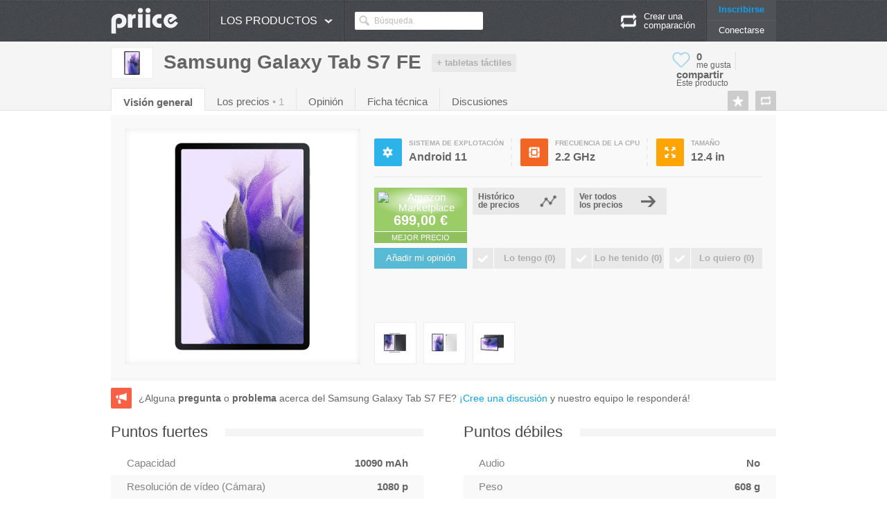

--- FILE ---
content_type: text/html; charset=UTF-8
request_url: http://priice.es/tabletas-tactiles/samsung-galaxy-tab-s7-fe/
body_size: 8120
content:
<!DOCTYPE html>
<!--[if lt IE 7 ]> <html class="no-js ie6"> <![endif]-->
<!--[if IE 7 ]>    <html class="no-js ie7"> <![endif]-->
<!--[if IE 8 ]>    <html class="no-js ie8"> <![endif]-->
<!--[if IE 9 ]>    <html class="no-js ie9"> <![endif]-->
<!--[if (gt IE 9)|!(IE)]><!--> <html class="no-js" lang="es"> <!--<![endif]-->
<head>
	<meta charset="UTF-8">
	<title>Samsung Galaxy Tab S7 FE : ficha técnica, precio y discusión</title><meta name="description" content="Tabletas táctiles Samsung Galaxy Tab S7 FE, fiche technique, prix et forum du Galaxy Tab S7 FE sur Priice.es" />
<meta property="og:title" content="Samsung Galaxy Tab S7 FE sobre Priice.es" />
<meta property="og:description" content="Ver la ficha técnica, los precios y las discusiones sobre elSamsung Galaxy Tab S7 FE" />
<meta property="og:image" content="http://i.priice.com/medium/samsung-galaxy-tab-s7-fe.jpg" />
<meta property="og:url" content="http://priice.es/tabletas-tactiles/samsung-galaxy-tab-s7-fe/" />
<meta property="og:type" content="article" />
<meta property="og:site_name" content="Priice.es" />
<meta property="fb:page_id" content="251113034930076" />
<meta property="twitter:card" content="summary" />
<meta property="twitter:site" content="@priicefr" />
<meta property="twitter:url" content="http://priice.es/tabletas-tactiles/samsung-galaxy-tab-s7-fe/" />
<meta property="twitter:title" content="Samsung Galaxy Tab S7 FE sobre Priice.es" />
<meta property="twitter:description" content="Ver la ficha técnica, los precios y las discusiones sobre elSamsung Galaxy Tab S7 FE" />
<meta property="twitter:image" content="http://i.priice.com/medium/samsung-galaxy-tab-s7-fe.jpg" /><link href="http://priice.es/tabletas-tactiles/samsung-galaxy-tab-s7-fe/" rel="canonical" />
			<link rel="stylesheet" href="http://cdn.priice.es/web/css/style.min.css?v=20150103">
			<script src="http://ajax.googleapis.com/ajax/libs/jquery/1.8.3/jquery.min.js"></script>
			<script src="http://cdn.priice.es/web/js/libs/plugins.js?v=20150103&tracker=null"></script>
			<script src="http://cdn.priice.es/web/js/script.min.js?v=20150104f"></script>	<script type='text/javascript'>var globlangue = 9;</script>
	<link rel="shortcut icon" href="/favicon.ico">
		<script type="text/javascript">
		(function() {
		var s = document.createElement('script');
		s.async = 'async';
		s.type='text/javascript';
		s.src='//cdn.priice.net/js/widget.priicefr.min.js';
		var h = document.getElementsByTagName('script')[0];
		h.parentNode.insertBefore(s, h);
		})();
	</script>
</head>
<body>
	<header>
	<div id="top" class="sprite02">
		<div class="container_12">
			<div id="logo" class="grid_2 alpha" itemscope itemtype="http://data-vocabulary.org/Breadcrumb"><a itemprop="url" href="http://priice.es/"><span itemprop="title"><img alt="" src="http://cdn.priice.es/web/img/logo-priice.png" /></span></a></div>
			<nav id="top_menu" class="grid_8 alpha omega">
				<ul class="menu" itemscope itemtype="http://data-vocabulary.org/Breadcrumb">
					<li class="category">
						Los productos<span class="sprite10 arrow"></span>
    			<ul class="hidden"><li class="general"><a href="/smartphones/" class="sprite10 smartphone"><span>Smartphones</span></a>	<div class="right">
    						<div class="top"><a href="/smartphones/">Ver todos los smartphones <span class="sprite10"></span></a></div>
    						<div class="menubottom">
    							<p class="title">Los mejores del momento</p>
    							<ul><li><img src="http://i.priice.com/100/realme-gt-8-pro.jpg" alt="Realme GT 8 Pro" /><p class="name"><a href="/smartphones/realme-gt-8-pro/" class="grey">Realme GT 8 Pro</a></p><p><a href="/smartphones/realme-gt-8-pro/#precio" class="grey">Precio</a> - <a href="/smartphones/realme-gt-8-pro/#ficha-tecnica" class="grey">Ficha</a> - <a href="/smartphones/realme-gt-8-pro/#aviso" class="grey">Opinión</a></p></li><li><img src="http://i.priice.com/100/samsung-galaxy-z-fold7.jpg" alt="Samsung Galaxy Z Fold7" /><p class="name"><a href="/smartphones/samsung-galaxy-z-fold7/" class="grey">Samsung Galaxy Z Fold7</a></p><p><a href="/smartphones/samsung-galaxy-z-fold7/#precio" class="grey">Precio</a> - <a href="/smartphones/samsung-galaxy-z-fold7/#ficha-tecnica" class="grey">Ficha</a> - <a href="/smartphones/samsung-galaxy-z-fold7/#aviso" class="grey">Opinión</a></p></li><li><img src="http://i.priice.com/100/oneplus-15.jpg" alt="OnePlus 15" /><p class="name"><a href="/smartphones/oneplus-15/" class="grey">OnePlus 15</a></p><p><a href="/smartphones/oneplus-15/#precio" class="grey">Precio</a> - <a href="/smartphones/oneplus-15/#ficha-tecnica" class="grey">Ficha</a> - <a href="/smartphones/oneplus-15/#aviso" class="grey">Opinión</a></p></li><li><img src="http://i.priice.com/100/xiaomi-15t-pro.jpg" alt="Xiaomi 15T Pro" /><p class="name"><a href="/smartphones/xiaomi-15t-pro/" class="grey">Xiaomi 15T Pro</a></p><p><a href="/smartphones/xiaomi-15t-pro/#precio" class="grey">Precio</a> - <a href="/smartphones/xiaomi-15t-pro/#ficha-tecnica" class="grey">Ficha</a> - <a href="/smartphones/xiaomi-15t-pro/#aviso" class="grey">Opinión</a></p></li></ul>
    						</div>
    						<div class="menuright">
    							<p class="title">Herramientas</p>
    							<ul>
    								<li><a href="/smartphones/"><span class="sprite13 search"></span> <span>Sus criterios de búsqueda</span></a></li>
    								<li><a href="/comparacion/"><span class="sprite13 compare"></span> <span>Crear una comparación</span></a></li>
    								
    								<li><a href="/watcher" target="_blank"><span class="sprite13 watcher"></span> <span>Histórico de precios</span></a></li>
    								<li><a href="/descuento/"><span class="sprite13 deals"></span> <span>Recomendaciones para smartphones</span></a></li>
    								
    							</ul>
    						</div>
    					</div></li><li class="general"><a itemprop="url" href="/tabletas-tactiles/" class="sprite10 tablet selected"><span itemprop="title">Tabletas táctiles</span></a>	<div class="right">
    						<div class="top"><a href="/tabletas-tactiles/">Ver todos los tabletas táctiles <span class="sprite10"></span></a></div>
    						<div class="menubottom">
    							<p class="title">Los mejores del momento</p>
    							<ul><li><img src="http://i.priice.com/100/samsung-galaxy-tab-s11-ultra.jpg" alt="Samsung Galaxy Tab S11 Ultra" /><p class="name"><a href="/tabletas-tactiles/samsung-galaxy-tab-s11-ultra/" class="grey">Samsung Galaxy Tab S11 Ultra</a></p><p><a href="/tabletas-tactiles/samsung-galaxy-tab-s11-ultra/#precio" class="grey">Precio</a> - <a href="/tabletas-tactiles/samsung-galaxy-tab-s11-ultra/#ficha-tecnica" class="grey">Ficha</a> - <a href="/tabletas-tactiles/samsung-galaxy-tab-s11-ultra/#aviso" class="grey">Opinión</a></p></li><li><img src="http://i.priice.com/100/apple-ipad-air-m3-13.png" alt="Apple iPad Air M3 13" /><p class="name"><a href="/tabletas-tactiles/apple-ipad-air-m3-13/" class="grey">Apple iPad Air M3 13</a></p><p><a href="/tabletas-tactiles/apple-ipad-air-m3-13/#precio" class="grey">Precio</a> - <a href="/tabletas-tactiles/apple-ipad-air-m3-13/#ficha-tecnica" class="grey">Ficha</a> - <a href="/tabletas-tactiles/apple-ipad-air-m3-13/#aviso" class="grey">Opinión</a></p></li></ul>
    						</div>
    						<div class="menuright">
    							<p class="title">Herramientas</p>
    							<ul>
    								<li><a href="/tabletas-tactiles/"><span class="sprite13 search"></span> <span>Sus criterios de búsqueda</span></a></li>
    								<li><a href="/comparacion/"><span class="sprite13 compare"></span> <span>Crear una comparación</span></a></li>
    								
    								<li><a href="/watcher" target="_blank"><span class="sprite13 watcher"></span> <span>Histórico de precios</span></a></li>
    								<li><a href="/descuento/"><span class="sprite13 deals"></span> <span>Recomendaciones para tabletas táctiles</span></a></li>
    								
    							</ul>
    						</div>
    					</div></li><li class="general"><a href="/camaras/" class="sprite10 photo"><span>Cámaras de fotos</span></a>	<div class="right">
    						<div class="top"><a href="/camaras/">Ver todos los cámaras de fotos <span class="sprite10"></span></a></div>
    						<div class="menubottom">
    							<p class="title">Los mejores del momento</p>
    							<ul></ul>
    						</div>
    						<div class="menuright">
    							<p class="title">Herramientas</p>
    							<ul>
    								<li><a href="/camaras/"><span class="sprite13 search"></span> <span>Sus criterios de búsqueda</span></a></li>
    								<li><a href="/comparacion/"><span class="sprite13 compare"></span> <span>Crear una comparación</span></a></li>
    								
    								<li><a href="/watcher" target="_blank"><span class="sprite13 watcher"></span> <span>Histórico de precios</span></a></li>
    								<li><a href="/descuento/"><span class="sprite13 deals"></span> <span>Recomendaciones para cámaras de fotos</span></a></li>
    								
    							</ul>
    						</div>
    					</div></li><li class="general"><a href="/lectores-electronicos/" class="sprite10 ereader"><span>Lectores electrónicos</span></a>	<div class="right">
    						<div class="top"><a href="/lectores-electronicos/">Ver todos los lectores electrónicos <span class="sprite10"></span></a></div>
    						<div class="menubottom">
    							<p class="title">Los mejores del momento</p>
    							<ul></ul>
    						</div>
    						<div class="menuright">
    							<p class="title">Herramientas</p>
    							<ul>
    								<li><a href="/lectores-electronicos/"><span class="sprite13 search"></span> <span>Sus criterios de búsqueda</span></a></li>
    								<li><a href="/comparacion/"><span class="sprite13 compare"></span> <span>Crear una comparación</span></a></li>
    								
    								<li><a href="/watcher" target="_blank"><span class="sprite13 watcher"></span> <span>Histórico de precios</span></a></li>
    								<li><a href="/descuento/"><span class="sprite13 deals"></span> <span>Recomendaciones para lectores electrónicos</span></a></li>
    								
    							</ul>
    						</div>
    					</div></li><li class="general"><a href="/camaras-deportivas/" class="sprite10 actioncam"><span>Cámaras deportivas</span></a>	<div class="right">
    						<div class="top"><a href="/camaras-deportivas/">Ver todos los cámaras deportivas <span class="sprite10"></span></a></div>
    						<div class="menubottom">
    							<p class="title">Los mejores del momento</p>
    							<ul></ul>
    						</div>
    						<div class="menuright">
    							<p class="title">Herramientas</p>
    							<ul>
    								<li><a href="/camaras-deportivas/"><span class="sprite13 search"></span> <span>Sus criterios de búsqueda</span></a></li>
    								<li><a href="/comparacion/"><span class="sprite13 compare"></span> <span>Crear una comparación</span></a></li>
    								
    								<li><a href="/watcher" target="_blank"><span class="sprite13 watcher"></span> <span>Histórico de precios</span></a></li>
    								<li><a href="/descuento/"><span class="sprite13 deals"></span> <span>Recomendaciones para cámaras deportivas</span></a></li>
    								
    							</ul>
    						</div>
    					</div></li><li class="general"><a href="/relojes/" class="sprite10 smartwatch"><span>Relojes</span></a>	<div class="right">
    						<div class="top"><a href="/relojes/">Ver todos los relojes <span class="sprite10"></span></a></div>
    						<div class="menubottom">
    							<p class="title">Los mejores del momento</p>
    							<ul><li><img src="http://i.priice.com/100/apple-watch-ultra-3.jpg" alt="Apple Watch Ultra 3" /><p class="name"><a href="/relojes/apple-watch-ultra-3/" class="grey">Apple Watch Ultra 3</a></p><p><a href="/relojes/apple-watch-ultra-3/#precio" class="grey">Precio</a> - <a href="/relojes/apple-watch-ultra-3/#ficha-tecnica" class="grey">Ficha</a> - <a href="/relojes/apple-watch-ultra-3/#aviso" class="grey">Opinión</a></p></li><li><img src="http://i.priice.com/100/oneplus-watch-3.jpg" alt="OnePlus Watch 3" /><p class="name"><a href="/relojes/oneplus-watch-3/" class="grey">OnePlus Watch 3</a></p><p><a href="/relojes/oneplus-watch-3/#precio" class="grey">Precio</a> - <a href="/relojes/oneplus-watch-3/#ficha-tecnica" class="grey">Ficha</a> - <a href="/relojes/oneplus-watch-3/#aviso" class="grey">Opinión</a></p></li><li><img src="http://i.priice.com/100/samsung-galaxy-watch8.jpg" alt="Samsung Galaxy Watch8" /><p class="name"><a href="/relojes/samsung-galaxy-watch8/" class="grey">Samsung Galaxy Watch8</a></p><p><a href="/relojes/samsung-galaxy-watch8/#precio" class="grey">Precio</a> - <a href="/relojes/samsung-galaxy-watch8/#ficha-tecnica" class="grey">Ficha</a> - <a href="/relojes/samsung-galaxy-watch8/#aviso" class="grey">Opinión</a></p></li><li><img src="http://i.priice.com/100/1-google-pixel-watch-4.png" alt="Google Pixel Watch 4" /><p class="name"><a href="/relojes/google-pixel-watch-4/" class="grey">Google Pixel Watch 4</a></p><p><a href="/relojes/google-pixel-watch-4/#precio" class="grey">Precio</a> - <a href="/relojes/google-pixel-watch-4/#ficha-tecnica" class="grey">Ficha</a> - <a href="/relojes/google-pixel-watch-4/#aviso" class="grey">Opinión</a></p></li></ul>
    						</div>
    						<div class="menuright">
    							<p class="title">Herramientas</p>
    							<ul>
    								<li><a href="/relojes/"><span class="sprite13 search"></span> <span>Sus criterios de búsqueda</span></a></li>
    								<li><a href="/comparacion/"><span class="sprite13 compare"></span> <span>Crear una comparación</span></a></li>
    								
    								<li><a href="/watcher" target="_blank"><span class="sprite13 watcher"></span> <span>Histórico de precios</span></a></li>
    								<li><a href="/descuento/"><span class="sprite13 deals"></span> <span>Recomendaciones para relojes</span></a></li>
    								
    							</ul>
    						</div>
    					</div></li></ul>					</li>
					
					<li id="search"><input type="text" value="Búsqueda" name="search" autocomplete="off"></li>
				</ul>
				<!-- <div class="button_add"><i><span class="sprite11"></span></i><a class="hidden" href="/avis/">Publicar una opinión</a></div> -->
								<div id="connect" class="toconnect"><a href="#">Inscribirse</a> <a href="#" class="withe">Conectarse</a></div>
								<div id="show_compare">
					<span class="icon sprite10"></span>
					<span class="arrow sprite10"></span>
					<span class="info" data-url="/comparacion/">Crear una <br>comparación</span>
					<ul class="hidden"></ul>
				</div>
			</nav>
		</div>
	</div>
</header><div id="wrapper"><div id="boc_product_1">
	<div class="container_12">
		<div class="grid_12 alpha omega">
					</div>
	</div>
</div>
<div class="clear"></div>
<div id="bar" class="barproduct">
	<div class="container_12" itemscope itemtype="http://data-vocabulary.org/Breadcrumb">
		<div class="grid_10 alpha">
			<h1 itemprop="title"><span class="img"><img alt="Samsung Galaxy Tab S7 FE" src="http://i.priice.com/small/samsung-galaxy-tab-s7-fe.jpg" /></span>Samsung Galaxy Tab S7 FE</h1>
			<a class="more" href="http://priice.es/tabletas-tactiles/">+ tabletas táctiles</a>
		</div>
		<div class="social_button grid_2 omega">
			<div id="shareme" data-url="http://priice.es/tabletas-tactiles/samsung-galaxy-tab-s7-fe/" data-text="Descubra Samsung Galaxy Tab S7 FE en @Priicecom"><div class="like sprite10"></div><div class="count"><span class="big" href="#">0</span><span>me gusta</span></div><div class="share"><span class="big">compartir</span><span>Este producto</span></div></div>
		</div>
		<nav class="grid_10 alpha omega">
			<ul>
					<li><a href="/tabletas-tactiles/samsung-galaxy-tab-s7-fe/#resumen" id="resumen_nav" class="selected">Visión general</a></li>
								<li><a href="/tabletas-tactiles/samsung-galaxy-tab-s7-fe/#precio" id="precio_nav">Los precios</a></li>
								<li><a href="/tabletas-tactiles/samsung-galaxy-tab-s7-fe/#pruebas" id="pruebas_nav">Pruebas</a></li>
								<li><a href="/tabletas-tactiles/samsung-galaxy-tab-s7-fe/#aviso" id="aviso_nav">Opinión</a></li>
								<li><a href="/tabletas-tactiles/samsung-galaxy-tab-s7-fe/#ficha-tecnica" id="ficha-tecnica_nav">Ficha técnica</a></li>
								<li><a href="/tabletas-tactiles/samsung-galaxy-tab-s7-fe/#discusion" id="discusion_nav">Discusiones</a></li>
											</ul>
		</nav>
		<div class="action grid_2 alpha omega">
			<p><a href="#" class="icone tip compare_add" title="Comparar" data-pos="bottom"><span class="sprite11"></span></a></p>
			<p><a href="#" class="icone tip favoris_add toconnect" title="Favoritos" data-pos="bottom"><span class="sprite11"></span></a></p>
					</div>
	</div>
</div>
<div id="container_product" class="container_12">
	<div id="product" class="grid_12 alpha omega">
										<div id="resumen_content" class="content">
											<a class="anchor" name="resumen"></a>
											
			<div id="product_overview" class="grid_12 alpha omega">
				<div class="img"><img src="http://i.priice.com/300/samsung-galaxy-tab-s7-fe.jpg" alt="Samsung Galaxy Tab S7 FE" /></div>
				<div class="info">
					<ul class="specs">
							<li class="top_specs">
								<div class="iconespec os blue">
									<span class="sprite11"></span>
								</div>
								<div class="specs">
									<p class="titre">Sistema de explotación</p>
									<p>Android 11</p>
								</div>
							</li>	<li class="top_specs">
								<div class="iconespec cpu red">
									<span class="sprite11"></span>
								</div>
								<div class="specs">
									<p class="titre">Frecuencia de la CPU</p>
									<p>2.2 GHz</p>
								</div>
							</li>	<li class="top_specs">
								<div class="iconespec resolution yellow">
									<span class="sprite11"></span>
								</div>
								<div class="specs">
									<p class="titre">Tamaño</p>
									<p>12.4 in</p>
								</div>
							</li>
					</ul>
					<ul class="price">	<li class="top">
									<a href="https://t.priice.net/?account=89686584&id=4zmRGzoQNbvlZ6nA&tracker=ow" target="_blank" rel="nofollow"><b class="gradient"><img style="width:88px;max-height:30px;" src="https://cdn.priice.net/img/merchantlogos/es/amazon-marketplace.gif" alt="Amazon Marketplace" /></b><span>699,00 €</span></a>
									<div class="best">Mejor precio</div>
								</li>	<li class="grey"><a class="link" data-async="external:http&//priice.es/watcher#samsung-galaxy-tab-s7-fe"><span>Histórico de precios</span></a></li>
							<li class="grey"><a href="/tabletas-tactiles/samsung-galaxy-tab-s7-fe/#precio"><span>Ver todos los precios</span></a></li>
							</ul><ul class="owner">
						<li class="avis toconnect">Añadir mi opinión</li>
						<li class="have button toconnect" data-type="have"><div class="left icone"><span class="sprite11"></span></div><div class="right">Lo tengo (<span class="count">0</span>)</div></li>
						<li class="had button toconnect" data-type="had"><div class="left icone"><span class="sprite11"></span></div><div class="right">Lo he tenido (<span class="count">0</span>)</div></li>
						<li class="want button toconnect" data-type="want"><div class="left icone"><span class="sprite11"></span></div><div class="right">Lo quiero (<span class="count">0</span>)</div></li>
					</ul><ul class="images"><li><img src="http://i.priice.com/100/1-samsung-galaxy-tab-s7-fe.jpg" alt="" /><span class="hidden"></span></li><li><img src="http://i.priice.com/100/2-samsung-galaxy-tab-s7-fe.jpg" alt="" /><span class="hidden"></span></li><li><img src="http://i.priice.com/100/3-samsung-galaxy-tab-s7-fe.jpg" alt="" /><span class="hidden"></span></li></ul>
				</div>
			</div>
			<div class="clear"></div>
		<div class="icone discussion_add orange" style="margin-top:10px;"><span class="sprite11"></span></div><p style="line-height:30px;margin-left:40px;font-size:14px;margin-top:10px;">¿Alguna <b>pregunta</b> o <b>problema</b> acerca del Samsung Galaxy Tab S7 FE? <a href="#discusion">¡Cree una discusión</a> y nuestro equipo le responderá!</p><div class="clear"></div><div id="proscons" class="first">
									<h2 class="sprite01"><span>Puntos fuertes</span></h2><div class="info0"><p class="titre">Capacidad</p><p><b>10090 mAh</b></p></div><div class="info1"><p class="titre">Resolución de vídeo (Cámara)</p><p><b>1080 p</b></p></div><div class="info0"><p class="titre">Tamaño</p><p><b>12.4 in</b></p></div><div class="info1"><p class="titre">RAM  (Version 128GB 6GB RAM)</p><p><b>6144 Mo</b></p></div></div><div id="proscons">
									<h2 class="sprite01"><span>Puntos débiles</span></h2><div class="info0"><p class="titre">Audio</p><p><b>No</b></p></div><div class="info1"><p class="titre">Peso</p><p><b>608 g</b></p></div></div><div class="clear"></div>
										</div>
										<div id="precio_content" class="content">
											<a class="anchor" name="precio"></a>
											<div id="prices">
					<h2 class="sprite01"><span>Comparar los precios</span></h2>
					<ul class="countries"><li>País :</li><li data-country="fr">FR</li><li data-country="us">US</li><li data-country="gb">GB</li><li data-country="de">DE</li><li data-country="se">SE</li><li data-country="it">IT</li><li class="selected" data-country="es">ES</li><li data-country="nl">NL</li><li data-country="br">BR</li></ul><ul class="filter grid_12 alpha omega"><li>Filtrar los precios : </li><li><span class="checkbox sprite11" data-ship="true" data-tab="0"></span> Envío gratis</li><li><span class="checkbox sprite11" data-color="black" data-tab="0"></span> Negro</li></ul>
				<table class="tab_0">
					<tbody>
						<tr style="border-bottom:0;">
							<th style="width:13%;padding-left:7px;">Vendedor</th>
							<th style="width:58.5%;">Información</th>
							<th class="sort" style="width:14%;">Precio total</th>
							<th class="sort sorted ascending" style="width:14.5%;">Precio base</th>
						</tr><tr class="" data-freeship="true" data-color="black">
								<td data-sort-value="1"><img alt="Amazon Marketplace" src="https://cdn.priice.net/img/merchantlogos/es/amazon-marketplace.gif" /></td>
								<td class="desc_price" data-sort-value="1">Samsung Galaxy Tab S7 FE SM-T733N 64 GB 31.5 cm (12.4) 4 GB Wi-Fi 6 (802.11ax) Android 11 Black Negra</td>
								<td class="small_price" data-sort-value="699,00 €"><span>699,00 €</span> <span class="green">Envío gratis</span> <span class="sum">699,00 €</span></td>
								<td class="big_price" data-sort-value="699,00 €"><a href="https://t.priice.net/?account=89686584&id=4zmRGzoQNbvlZ6nA&tracker=price" target="_blank" rel="nofollow">699,00 € <span class="sprite10"></span></a></td>
							</tr></tbody>
				</table>
			
				</div>
										</div>
									    <div id="pruebas_content" class="content">
											<a class="anchor" name="pruebas"></a>
											
										</div>
										<div id="aviso_content" class="content">
											<a class="anchor" name="aviso"></a>
												<div id="avis_resume">
						
						<div class="add_avis toconnect">
							<h2>Mi opinión</h2>
							<div class="grid_7 text">
								<img src="http://cdn.priice.es/web/img/user_review.png" alt="Añadir su opinión" />
								<p><b>¿Satisfecho con su compra?</b></p>
								<p>¡Deja tu opinión y ayuda a los usuarios a elegir!</p>
							</div>
								<div class="grid_2 left">Ergonomía</div>
					<div class="grid_3 right">
						<ul class="score_review">
							<li class="red" data-score="1"></li><li class="red" data-score="2"></li><li class="red" data-score="3"></li><li class="red" data-score="4"></li><li class="orange" data-score="5"></li><li class="orange" data-score="6"></li><li class="orange" data-score="7"></li><li class="green" data-score="8"></li><li class="green" data-score="9"></li><li class="green" data-score="10"></li>
							<li class="final" data-total="0">-</li>
						</ul>
					</div>	<div class="grid_2 left">Multimedia</div>
					<div class="grid_3 right">
						<ul class="score_review">
							<li class="red" data-score="1"></li><li class="red" data-score="2"></li><li class="red" data-score="3"></li><li class="red" data-score="4"></li><li class="orange" data-score="5"></li><li class="orange" data-score="6"></li><li class="orange" data-score="7"></li><li class="green" data-score="8"></li><li class="green" data-score="9"></li><li class="green" data-score="10"></li>
							<li class="final" data-total="0">-</li>
						</ul>
					</div>	<div class="grid_2 left">Pantalla</div>
					<div class="grid_3 right">
						<ul class="score_review">
							<li class="red" data-score="1"></li><li class="red" data-score="2"></li><li class="red" data-score="3"></li><li class="red" data-score="4"></li><li class="orange" data-score="5"></li><li class="orange" data-score="6"></li><li class="orange" data-score="7"></li><li class="green" data-score="8"></li><li class="green" data-score="9"></li><li class="green" data-score="10"></li>
							<li class="final" data-total="0">-</li>
						</ul>
					</div>
							<div class="grid_5 left">siguiente</div>
						</div>
						<div class="clear"></div>
					</div>
					<div id="avis_list">
						<div class="clear"></div><p class="avis_add_button" style="margin:5px 0 15px 0;"><a href="#" class="button blue big toconnect">Añadir su opinión</a></p>
						Aún no hay opiniones, sea el primero en añadir un comentario sobre Samsung Galaxy Tab S7 FE.
					</div>
										</div>
										<div id="ficha-tecnica_content" class="content">
											<a class="anchor" name="ficha-tecnica"></a>
											<div id="tech_specs">
						<h2 class="sprite01"><span>Especificaciones técnicas</span></h2>
						<div id="helpspecs" class="tip" data-pos="right" title="¿Alguna pregunta o problema acerca del Samsung Galaxy Tab S7 FE? Haga clic aquí para crear una discusión"><a href="#discusion" style="color:#fff;"><span class="sprite12"></span></a></div><p class="tech_specs_info_version"><span>El Samsung Galaxy Tab S7 FE dispone de varias versiones. En la versión 64GB 4GB RAM y en la versión alternativa (128GB 6GB RAM), encontrará únicamente las características que sean diferentes a las de la ficha principal.</p><ul class="nav first"><li class="selected"><a href="#0"><h3 id="version_0"><b>Samsung Galaxy Tab S7 FE</b> (64GB 4GB RAM)</h3></a></li><li><a href="#1">128GB 6GB RAM</a></li></ul><div class="clear"></div><table class="left">
								<tbody>
									<tr><td class="tech_specs_title first" colspan="4">General</td></tr><tr class="specs0">
											<td class="tech_specs_label">Sistema de explotación </td>
											<td class="tech_specs_value">Android 11	</td>
											<td class="tech_specs_average">	</td>
											<td class="tech_specs_action">
												<div class="error"><a href="#" class="sprite11" title="¿Ha encontrado un error?"></a></div>
											</td>
										</tr><tr class="specs1">
											<td class="tech_specs_label">Disponible </td>
											<td class="tech_specs_value">Sí	</td>
											<td class="tech_specs_average"><canvas class="diagram" width="14" height="14" id="doxo" data-pourcent="100" data-show="false"></canvas>	</td>
											<td class="tech_specs_action">
												<div class="error"><a href="#" class="sprite11" title="¿Ha encontrado un error?"></a></div>
											</td>
										</tr><tr class="specs0">
											<td class="tech_specs_label">Liberado el (US) </td>
											<td class="tech_specs_value">June 2021	</td>
											<td class="tech_specs_average">	</td>
											<td class="tech_specs_action">
												<div class="error"><a href="#" class="sprite11" title="¿Ha encontrado un error?"></a></div>
											</td>
										</tr><tr class="specs1">
											<td class="tech_specs_label">Liberado el (FR) </td>
											<td class="tech_specs_value">June 2021	</td>
											<td class="tech_specs_average">	</td>
											<td class="tech_specs_action">
												<div class="error"><a href="#" class="sprite11" title="¿Ha encontrado un error?"></a></div>
											</td>
										</tr><tr class="specs0">
											<td class="tech_specs_label">Precio (EUR) </td>
											<td class="tech_specs_value">669 €	</td>
											<td class="tech_specs_average">	</td>
											<td class="tech_specs_action">
												<div class="error"><a href="#" class="sprite11" title="¿Ha encontrado un error?"></a></div>
											</td>
										</tr><tr class="specs1">
											<td class="tech_specs_label">Colores </td>
											<td class="tech_specs_value"><div class="color" style="background: #a7a7a7;
				background: -moz-linear-gradient(-45deg, #a7a7a7 0%, #000000 100%);
				background: -webkit-gradient(linear, left top, right bottom, color-stop(0%,#a7a7a7), color-stop(100%,#000000));
				background: -webkit-linear-gradient(-45deg, #a7a7a7 0%,#000000 100%);
				background: -o-linear-gradient(-45deg, #a7a7a7 0%,#000000 100%);
				background: -ms-linear-gradient(-45deg, #a7a7a7 0%,#000000 100%);
				background: linear-gradient(-45deg, #a7a7a7 0%,#000000 100%);"><span>Negro</span></div><div class="color" style="background: #ffddf8;
				background: -moz-linear-gradient(-45deg, #ffddf8 0%, #fc70e0 100%);
				background: -webkit-gradient(linear, left top, right bottom, color-stop(0%,#ffddf8), color-stop(100%,#fc70e0));
				background: -webkit-linear-gradient(-45deg, #ffddf8 0%,#fc70e0 100%);
				background: -o-linear-gradient(-45deg, #ffddf8 0%,#fc70e0 100%);
				background: -ms-linear-gradient(-45deg, #ffddf8 0%,#fc70e0 100%);
				background: linear-gradient(-45deg, #ffddf8 0%,#fc70e0 100%);"><span>Rosa</span></div><div class="color" style="background: #62dd68;
				background: -moz-linear-gradient(-45deg, #62dd68 0%, #2ebd35 100%);
				background: -webkit-gradient(linear, left top, right bottom, color-stop(0%,#62dd68), color-stop(100%,#2ebd35));
				background: -webkit-linear-gradient(-45deg, #62dd68 0%,#2ebd35 100%);
				background: -o-linear-gradient(-45deg, #62dd68 0%,#2ebd35 100%);
				background: -ms-linear-gradient(-45deg, #62dd68 0%,#2ebd35 100%);
				background: linear-gradient(-45deg, #62dd68 0%,#2ebd35 100%);"><span>Verde</span></div><div class="color" style="background: #e3e3e3;
				background: -moz-linear-gradient(-45deg, #e3e3e3 0%, #e3e3e3 100%);
				background: -webkit-gradient(linear, left top, right bottom, color-stop(0%,#e3e3e3), color-stop(100%,#e3e3e3));
				background: -webkit-linear-gradient(-45deg, #e3e3e3 0%,#e3e3e3 100%);
				background: -o-linear-gradient(-45deg, #e3e3e3 0%,#e3e3e3 100%);
				background: -ms-linear-gradient(-45deg, #e3e3e3 0%,#e3e3e3 100%);
				background: linear-gradient(-45deg, #e3e3e3 0%,#e3e3e3 100%);"><span>Plata</span></div>	</td>
											<td class="tech_specs_average">	</td>
											<td class="tech_specs_action">
												<div class="error"><a href="#" class="sprite11" title="¿Ha encontrado un error?"></a></div>
											</td>
										</tr><tr class="specs0">
											<td class="tech_specs_label">Resistencia : Índice de Protección </td>
											<td class="tech_specs_value">No  	</td>
											<td class="tech_specs_average"><canvas class="diagram" width="14" height="14" id="qoMmy" data-pourcent="0" data-show="false"></canvas>	</td>
											<td class="tech_specs_action">
												<div class="error"><a href="#" class="sprite11" title="¿Ha encontrado un error?"></a></div>
											</td>
										</tr><tr><td class="tech_specs_title" colspan="4">Pantalla</td></tr><tr class="specs0">
											<td class="tech_specs_label">Tipo de pantalla </td>
											<td class="tech_specs_value">TFT	</td>
											<td class="tech_specs_average">	</td>
											<td class="tech_specs_action">
												<div class="error"><a href="#" class="sprite11" title="¿Ha encontrado un error?"></a></div>
											</td>
										</tr><tr class="specs1">
											<td class="tech_specs_label">Resolución </td>
											<td class="tech_specs_value">2560x1600 pixels	</td>
											<td class="tech_specs_average">	</td>
											<td class="tech_specs_action">
												<div class="error"><a href="#" class="sprite11" title="¿Ha encontrado un error?"></a></div>
											</td>
										</tr><tr class="specs0">
											<td class="tech_specs_label">Tamaño </td>
											<td class="tech_specs_value">12.4 in	</td>
											<td class="tech_specs_average"><canvas class="diagram" width="14" height="14" id="u3Li" data-pourcent="90" data-show="false"></canvas>	</td>
											<td class="tech_specs_action">
												<div class="error"><a href="#" class="sprite11" title="¿Ha encontrado un error?"></a></div>
											</td>
										</tr><tr class="specs1">
											<td class="tech_specs_label">Tipo de pantalla táctil </td>
											<td class="tech_specs_value">Capacitivo	</td>
											<td class="tech_specs_average">	</td>
											<td class="tech_specs_action">
												<div class="error"><a href="#" class="sprite11" title="¿Ha encontrado un error?"></a></div>
											</td>
										</tr><tr class="specs0">
											<td class="tech_specs_label">Multitouch </td>
											<td class="tech_specs_value">Sí	</td>
											<td class="tech_specs_average"><canvas class="diagram" width="14" height="14" id="F5Li" data-pourcent="100" data-show="false"></canvas>	</td>
											<td class="tech_specs_action">
												<div class="error"><a href="#" class="sprite11" title="¿Ha encontrado un error?"></a></div>
											</td>
										</tr><tr><td class="tech_specs_title" colspan="4">Conectividad</td></tr><tr class="specs0">
											<td class="tech_specs_label">Red móvil </td>
											<td class="tech_specs_value">Sí	</td>
											<td class="tech_specs_average"><canvas class="diagram" width="14" height="14" id="75Li" data-pourcent="100" data-show="false"></canvas>	</td>
											<td class="tech_specs_action">
												<div class="error"><a href="#" class="sprite11" title="¿Ha encontrado un error?"></a></div>
											</td>
										</tr><tr class="specs1 child">
											<td class="tech_specs_label">Estándar móvil </td>
											<td class="tech_specs_value">2G (GSM)<br>3G (UMTS)<br>3G+ (HSPA)<br>4G (LTE-Advanced)<br>5G	</td>
											<td class="tech_specs_average">	</td>
											<td class="tech_specs_action">
												<div class="error"><a href="#" class="sprite11" title="¿Ha encontrado un error?"></a></div>
											</td>
										</tr><tr class="specs0 child">
											<td class="tech_specs_label">Dual SIM </td>
											<td class="tech_specs_value">No  	</td>
											<td class="tech_specs_average"><canvas class="diagram" width="14" height="14" id="9oMmy" data-pourcent="0" data-show="false"></canvas>	</td>
											<td class="tech_specs_action">
												<div class="error"><a href="#" class="sprite11" title="¿Ha encontrado un error?"></a></div>
											</td>
										</tr><tr class="specs1">
											<td class="tech_specs_label">WiFi </td>
											<td class="tech_specs_value">Sí	</td>
											<td class="tech_specs_average">	</td>
											<td class="tech_specs_action">
												<div class="error"><a href="#" class="sprite11" title="¿Ha encontrado un error?"></a></div>
											</td>
										</tr><tr class="specs0 child">
											<td class="tech_specs_label">Estándar WiFi </td>
											<td class="tech_specs_value">802.11 a<br>802.11 b<br>802.11 g<br>802.11 n<br>802.11 ac	</td>
											<td class="tech_specs_average">	</td>
											<td class="tech_specs_action">
												<div class="error"><a href="#" class="sprite11" title="¿Ha encontrado un error?"></a></div>
											</td>
										</tr><tr class="specs1 child">
											<td class="tech_specs_label">Wi-Fi hotspot </td>
											<td class="tech_specs_value">Sí	</td>
											<td class="tech_specs_average"><canvas class="diagram" width="14" height="14" id="P5Li" data-pourcent="100" data-show="false"></canvas>	</td>
											<td class="tech_specs_action">
												<div class="error"><a href="#" class="sprite11" title="¿Ha encontrado un error?"></a></div>
											</td>
										</tr><tr class="specs0">
											<td class="tech_specs_label">Bluetooth </td>
											<td class="tech_specs_value">Sí	</td>
											<td class="tech_specs_average">	</td>
											<td class="tech_specs_action">
												<div class="error"><a href="#" class="sprite11" title="¿Ha encontrado un error?"></a></div>
											</td>
										</tr><tr class="specs1 child">
											<td class="tech_specs_label">Bluetooth versión </td>
											<td class="tech_specs_value">5.0	</td>
											<td class="tech_specs_average">	</td>
											<td class="tech_specs_action">
												<div class="error"><a href="#" class="sprite11" title="¿Ha encontrado un error?"></a></div>
											</td>
										</tr><tr class="specs0">
											<td class="tech_specs_label">GPS </td>
											<td class="tech_specs_value">Sí	</td>
											<td class="tech_specs_average"><canvas class="diagram" width="14" height="14" id="p5Li" data-pourcent="100" data-show="false"></canvas>	</td>
											<td class="tech_specs_action">
												<div class="error"><a href="#" class="sprite11" title="¿Ha encontrado un error?"></a></div>
											</td>
										</tr><tr class="specs1">
											<td class="tech_specs_label">USB </td>
											<td class="tech_specs_value">Sí	</td>
											<td class="tech_specs_average">	</td>
											<td class="tech_specs_action">
												<div class="error"><a href="#" class="sprite11" title="¿Ha encontrado un error?"></a></div>
											</td>
										</tr><tr class="specs0 child">
											<td class="tech_specs_label">versión USB </td>
											<td class="tech_specs_value">3.2	</td>
											<td class="tech_specs_average">	</td>
											<td class="tech_specs_action">
												<div class="error"><a href="#" class="sprite11" title="¿Ha encontrado un error?"></a></div>
											</td>
										</tr><tr class="specs1 child">
											<td class="tech_specs_label">Tipo USB </td>
											<td class="tech_specs_value">C Type	</td>
											<td class="tech_specs_average">	</td>
											<td class="tech_specs_action">
												<div class="error"><a href="#" class="sprite11" title="¿Ha encontrado un error?"></a></div>
											</td>
										</tr><tr class="specs0">
											<td class="tech_specs_label">Audio </td>
											<td class="tech_specs_value">No  	</td>
											<td class="tech_specs_average"><canvas class="diagram" width="14" height="14" id="X5Li" data-pourcent="0" data-show="false"></canvas>	</td>
											<td class="tech_specs_action">
												<div class="error"><a href="#" class="sprite11" title="¿Ha encontrado un error?"></a></div>
											</td>
										</tr><tr class="specs1">
											<td class="tech_specs_label">HDMI </td>
											<td class="tech_specs_value">No  	</td>
											<td class="tech_specs_average"><canvas class="diagram" width="14" height="14" id="35Li" data-pourcent="0" data-show="false"></canvas>	</td>
											<td class="tech_specs_action">
												<div class="error"><a href="#" class="sprite11" title="¿Ha encontrado un error?"></a></div>
											</td>
										</tr><tr class="specs0">
											<td class="tech_specs_label">DLNA </td>
											<td class="tech_specs_value">No  	</td>
											<td class="tech_specs_average"><canvas class="diagram" width="14" height="14" id="i5Li" data-pourcent="0" data-show="false"></canvas>	</td>
											<td class="tech_specs_action">
												<div class="error"><a href="#" class="sprite11" title="¿Ha encontrado un error?"></a></div>
											</td>
										</tr><tr class="specs1">
											<td class="tech_specs_label">NFC </td>
											<td class="tech_specs_value">No  	</td>
											<td class="tech_specs_average"><canvas class="diagram" width="14" height="14" id="15Li" data-pourcent="0" data-show="false"></canvas>	</td>
											<td class="tech_specs_action">
												<div class="error"><a href="#" class="sprite11" title="¿Ha encontrado un error?"></a></div>
											</td>
										</tr><tr class="specs0">
											<td class="tech_specs_label">Infrarrojo </td>
											<td class="tech_specs_value">No  	</td>
											<td class="tech_specs_average"><canvas class="diagram" width="14" height="14" id="yoMmy" data-pourcent="0" data-show="false"></canvas>	</td>
											<td class="tech_specs_action">
												<div class="error"><a href="#" class="sprite11" title="¿Ha encontrado un error?"></a></div>
											</td>
										</tr><tr><td class="tech_specs_title" colspan="4">Sensor</td></tr><tr class="specs0">
											<td class="tech_specs_label">Acelerómetro </td>
											<td class="tech_specs_value">Sí	</td>
											<td class="tech_specs_average"><canvas class="diagram" width="14" height="14" id="45Li" data-pourcent="100" data-show="false"></canvas>	</td>
											<td class="tech_specs_action">
												<div class="error"><a href="#" class="sprite11" title="¿Ha encontrado un error?"></a></div>
											</td>
										</tr><tr class="specs1">
											<td class="tech_specs_label">Giroscopio </td>
											<td class="tech_specs_value">Sí	</td>
											<td class="tech_specs_average"><canvas class="diagram" width="14" height="14" id="T5Li" data-pourcent="100" data-show="false"></canvas>	</td>
											<td class="tech_specs_action">
												<div class="error"><a href="#" class="sprite11" title="¿Ha encontrado un error?"></a></div>
											</td>
										</tr><tr class="specs0">
											<td class="tech_specs_label">Sensor de proximidad </td>
											<td class="tech_specs_value">Sí	</td>
											<td class="tech_specs_average"><canvas class="diagram" width="14" height="14" id="q5Li" data-pourcent="100" data-show="false"></canvas>	</td>
											<td class="tech_specs_action">
												<div class="error"><a href="#" class="sprite11" title="¿Ha encontrado un error?"></a></div>
											</td>
										</tr><tr class="specs1">
											<td class="tech_specs_label">Brújula </td>
											<td class="tech_specs_value">Sí	</td>
											<td class="tech_specs_average"><canvas class="diagram" width="14" height="14" id="v5Li" data-pourcent="100" data-show="false"></canvas>	</td>
											<td class="tech_specs_action">
												<div class="error"><a href="#" class="sprite11" title="¿Ha encontrado un error?"></a></div>
											</td>
										</tr><tr class="specs0">
											<td class="tech_specs_label">Barómetro </td>
											<td class="tech_specs_value">No  	</td>
											<td class="tech_specs_average"><canvas class="diagram" width="14" height="14" id="w5Li" data-pourcent="0" data-show="false"></canvas>	</td>
											<td class="tech_specs_action">
												<div class="error"><a href="#" class="sprite11" title="¿Ha encontrado un error?"></a></div>
											</td>
										</tr><tr class="specs1">
											<td class="tech_specs_label">Fotosensible </td>
											<td class="tech_specs_value">Sí	</td>
											<td class="tech_specs_average"><canvas class="diagram" width="14" height="14" id="E5Li" data-pourcent="100" data-show="false"></canvas>	</td>
											<td class="tech_specs_action">
												<div class="error"><a href="#" class="sprite11" title="¿Ha encontrado un error?"></a></div>
											</td>
										</tr><tr class="specs0">
											<td class="tech_specs_label">Sensor de huellas dactilares </td>
											<td class="tech_specs_value">Sí	</td>
											<td class="tech_specs_average"><canvas class="diagram" width="14" height="14" id="6oMmy" data-pourcent="100" data-show="false"></canvas>	</td>
											<td class="tech_specs_action">
												<div class="error"><a href="#" class="sprite11" title="¿Ha encontrado un error?"></a></div>
											</td>
										</tr><tr><td class="tech_specs_title" colspan="4">Bastiera dock</td></tr><tr class="specs0">
											<td class="tech_specs_label">Keyboard dock support </td>
											<td class="tech_specs_value">No  	</td>
											<td class="tech_specs_average"><canvas class="diagram" width="14" height="14" id="JuHmy" data-pourcent="0" data-show="false"></canvas>	</td>
											<td class="tech_specs_action">
												<div class="error"><a href="#" class="sprite11" title="¿Ha encontrado un error?"></a></div>
											</td>
										</tr>
								</tbody>
							</table>
							<table class="right">
								<tbody>
									<tr><td class="tech_specs_title first" colspan="4">Dimensiones</td></tr><tr class="specs1">
												<td colspan="3" class="graph">
														<div class="tech_specs_image_dimension" style="width:65%">
									<div class="box" style="max-width:300px;">
										<img style="max-width:300px;" src="http://cdn.priice.es/web/img/dimensionspecs/tablet.png" />
										<div class="dim" style="top:2%;left:22%;">185 mm</div>
										<div class="dim" style="top:2%;left:78%;">6.3 mm</div>
										<div class="dim" style="top:53%;left:63%">284.8 mm</div>
										<div class="dim" style="top:52%;left:26%;">608 g</div>
									</div>
								</div>
								<div class="tech_specs_image_produit" style="width:35%"><img style="height:191px;margin:43px 0 0 0;" src="http://i.priice.com/300/samsung-galaxy-tab-s7-fe.jpg" alt="Samsung Galaxy Tab S7 FE" /></div>
												</td>
											</tr><tr class="specs0">
											<td class="tech_specs_label">Altura </td>
											<td class="tech_specs_value">284.8 mm	</td>
											<td class="tech_specs_average">	</td>
											<td class="tech_specs_action">
												<div class="error"><a href="#" class="sprite11" title="¿Ha encontrado un error?"></a></div>
											</td>
										</tr><tr class="specs1">
											<td class="tech_specs_label">Ancho </td>
											<td class="tech_specs_value">185 mm	</td>
											<td class="tech_specs_average">	</td>
											<td class="tech_specs_action">
												<div class="error"><a href="#" class="sprite11" title="¿Ha encontrado un error?"></a></div>
											</td>
										</tr><tr class="specs0">
											<td class="tech_specs_label">Espesor </td>
											<td class="tech_specs_value">6.3 mm	</td>
											<td class="tech_specs_average"><canvas class="diagram" width="14" height="14" id="Noxo" data-pourcent="74" data-show="false"></canvas>	</td>
											<td class="tech_specs_action">
												<div class="error"><a href="#" class="sprite11" title="¿Ha encontrado un error?"></a></div>
											</td>
										</tr><tr class="specs1">
											<td class="tech_specs_label">Peso </td>
											<td class="tech_specs_value">608 g	</td>
											<td class="tech_specs_average"><canvas class="diagram" width="14" height="14" id="U3Li" data-pourcent="17" data-show="false"></canvas>	</td>
											<td class="tech_specs_action">
												<div class="error"><a href="#" class="sprite11" title="¿Ha encontrado un error?"></a></div>
											</td>
										</tr><tr><td class="tech_specs_title" colspan="4">Hardware</td></tr><tr class="specs0">
											<td class="tech_specs_label">Frecuencia de la CPU </td>
											<td class="tech_specs_value">2.2 GHz	</td>
											<td class="tech_specs_average"><canvas class="diagram" width="14" height="14" id="f3Li" data-pourcent="60" data-show="false"></canvas>	</td>
											<td class="tech_specs_action">
												<div class="error"><a href="#" class="sprite11" title="¿Ha encontrado un error?"></a></div>
											</td>
										</tr><tr class="specs1">
											<td class="tech_specs_label">Número de núcleos </td>
											<td class="tech_specs_value">Octo Core	</td>
											<td class="tech_specs_average">	</td>
											<td class="tech_specs_action">
												<div class="error"><a href="#" class="sprite11" title="¿Ha encontrado un error?"></a></div>
											</td>
										</tr><tr class="specs0">
											<td class="tech_specs_label">RAM </td>
											<td class="tech_specs_value">4096 Mo	</td>
											<td class="tech_specs_average"><canvas class="diagram" width="14" height="14" id="S5Li" data-pourcent="72" data-show="false"></canvas>	</td>
											<td class="tech_specs_action">
												<div class="error"><a href="#" class="sprite11" title="¿Ha encontrado un error?"></a></div>
											</td>
										</tr><tr class="specs1">
											<td class="tech_specs_label">Memoria interna </td>
											<td class="tech_specs_value">64 Go	</td>
											<td class="tech_specs_average"><canvas class="diagram" width="14" height="14" id="o5Li" data-pourcent="55" data-show="false"></canvas>	</td>
											<td class="tech_specs_action">
												<div class="error"><a href="#" class="sprite11" title="¿Ha encontrado un error?"></a></div>
											</td>
										</tr><tr class="specs0">
											<td class="tech_specs_label">Almacenamiento extraíble </td>
											<td class="tech_specs_value">Sí	</td>
											<td class="tech_specs_average"><canvas class="diagram" width="14" height="14" id="s5Li" data-pourcent="100" data-show="false"></canvas>	</td>
											<td class="tech_specs_action">
												<div class="error"><a href="#" class="sprite11" title="¿Ha encontrado un error?"></a></div>
											</td>
										</tr><tr class="specs1 child">
											<td class="tech_specs_label">Carta memoria </td>
											<td class="tech_specs_value">microSD<br>microSDHC<br>microSDXC	</td>
											<td class="tech_specs_average">	</td>
											<td class="tech_specs_action">
												<div class="error"><a href="#" class="sprite11" title="¿Ha encontrado un error?"></a></div>
											</td>
										</tr><tr><td class="tech_specs_title" colspan="4">Cámara</td></tr><tr class="specs0">
											<td class="tech_specs_label">Cámara </td>
											<td class="tech_specs_value">Sí	</td>
											<td class="tech_specs_average">	</td>
											<td class="tech_specs_action">
												<div class="error"><a href="#" class="sprite11" title="¿Ha encontrado un error?"></a></div>
											</td>
										</tr><tr class="specs1 child">
											<td class="tech_specs_label">Resolución de la foto </td>
											<td class="tech_specs_value">8 MP	</td>
											<td class="tech_specs_average"><canvas class="diagram" width="14" height="14" id="L5Li" data-pourcent="66" data-show="false"></canvas>	</td>
											<td class="tech_specs_action">
												<div class="error"><a href="#" class="sprite11" title="¿Ha encontrado un error?"></a></div>
											</td>
										</tr><tr class="specs0 child">
											<td class="tech_specs_label">Resolución de vídeo </td>
											<td class="tech_specs_value">1080 p	</td>
											<td class="tech_specs_average"><canvas class="diagram" width="14" height="14" id="O5Li" data-pourcent="85" data-show="false"></canvas>	</td>
											<td class="tech_specs_action">
												<div class="error"><a href="#" class="sprite11" title="¿Ha encontrado un error?"></a></div>
											</td>
										</tr><tr class="specs1">
											<td class="tech_specs_label">Cámara frontal </td>
											<td class="tech_specs_value">Sí	</td>
											<td class="tech_specs_average"><canvas class="diagram" width="14" height="14" id="Q5Li" data-pourcent="100" data-show="false"></canvas>	</td>
											<td class="tech_specs_action">
												<div class="error"><a href="#" class="sprite11" title="¿Ha encontrado un error?"></a></div>
											</td>
										</tr><tr class="specs0 child">
											<td class="tech_specs_label">Resolución de la foto </td>
											<td class="tech_specs_value">5 MP	</td>
											<td class="tech_specs_average"><canvas class="diagram" width="14" height="14" id="V5Li" data-pourcent="62" data-show="false"></canvas>	</td>
											<td class="tech_specs_action">
												<div class="error"><a href="#" class="sprite11" title="¿Ha encontrado un error?"></a></div>
											</td>
										</tr><tr class="specs1">
											<td class="tech_specs_label">Flash </td>
											<td class="tech_specs_value">No  	</td>
											<td class="tech_specs_average"><canvas class="diagram" width="14" height="14" id="n5Li" data-pourcent="0" data-show="false"></canvas>	</td>
											<td class="tech_specs_action">
												<div class="error"><a href="#" class="sprite11" title="¿Ha encontrado un error?"></a></div>
											</td>
										</tr><tr><td class="tech_specs_title" colspan="4">Batería</td></tr><tr class="specs0">
											<td class="tech_specs_label">Tipo de batería </td>
											<td class="tech_specs_value">Lithium-polymer	</td>
											<td class="tech_specs_average">	</td>
											<td class="tech_specs_action">
												<div class="error"><a href="#" class="sprite11" title="¿Ha encontrado un error?"></a></div>
											</td>
										</tr><tr class="specs1">
											<td class="tech_specs_label">Capacidad </td>
											<td class="tech_specs_value">10090 mAh	</td>
											<td class="tech_specs_average"><canvas class="diagram" width="14" height="14" id="H5Li" data-pourcent="93" data-show="false"></canvas>	</td>
											<td class="tech_specs_action">
												<div class="error"><a href="#" class="sprite11" title="¿Ha encontrado un error?"></a></div>
											</td>
										</tr><tr class="specs0">
											<td class="tech_specs_label">Batería extraíble </td>
											<td class="tech_specs_value">No  	</td>
											<td class="tech_specs_average"><canvas class="diagram" width="14" height="14" id="M5Li" data-pourcent="0" data-show="false"></canvas>	</td>
											<td class="tech_specs_action">
												<div class="error"><a href="#" class="sprite11" title="¿Ha encontrado un error?"></a></div>
											</td>
										</tr><tr class="specs1">
											<td class="tech_specs_label">Carga inalámbrica Qi </td>
											<td class="tech_specs_value">No  	</td>
											<td class="tech_specs_average"><canvas class="diagram" width="14" height="14" id="7SMmy" data-pourcent="0" data-show="false"></canvas>	</td>
											<td class="tech_specs_action">
												<div class="error"><a href="#" class="sprite11" title="¿Ha encontrado un error?"></a></div>
											</td>
										</tr><tr class="specs0">
											<td class="tech_specs_label">La carga rápida </td>
											<td class="tech_specs_value">Sí	</td>
											<td class="tech_specs_average"><canvas class="diagram" width="14" height="14" id="BoMmy" data-pourcent="100" data-show="false"></canvas>	</td>
											<td class="tech_specs_action">
												<div class="error"><a href="#" class="sprite11" title="¿Ha encontrado un error?"></a></div>
											</td>
										</tr>
								</tbody>
							</table>
							<div class="clear"></div><ul class="nav"><li><a href="#0">64GB 4GB RAM</a></li><li class="selected"><a href="#1"><h3 id="version_1"><b>Samsung Galaxy Tab S7 FE</b> (128GB 6GB RAM)</h3></a></li></ul><div class="clear"></div><table class="left">
								<tbody>
									<tr><td class="tech_specs_title first" colspan="4">Hardware</td></tr><tr class="specs0">
											<td class="tech_specs_label">RAM </td>
											<td class="tech_specs_value">6144 Mo	</td>
											<td class="tech_specs_average"><canvas class="diagram" width="14" height="14" id="S5Li" data-pourcent="79" data-show="false"></canvas>	</td>
											<td class="tech_specs_action">
												<div class="error"><a href="#" class="sprite11" title="¿Ha encontrado un error?"></a></div>
											</td>
										</tr><tr class="specs1">
											<td class="tech_specs_label">Memoria interna </td>
											<td class="tech_specs_value">128 Go	</td>
											<td class="tech_specs_average"><canvas class="diagram" width="14" height="14" id="o5Li" data-pourcent="68" data-show="false"></canvas>	</td>
											<td class="tech_specs_action">
												<div class="error"><a href="#" class="sprite11" title="¿Ha encontrado un error?"></a></div>
											</td>
										</tr>
								</tbody>
							</table>
							<table class="right">
								<tbody>
									
								</tbody>
							</table>
							<div class="clear"></div></div><br><br><br><p>La información de la ficha técnica del Samsung Galaxy Tab S7 FE es puramente indicativa. Si encuentra un error, por favor, avísenos mediante el icono que aparece a la derecha de cada especificación. </p>
										</div>
										<div id="discusion_content" class="content">
											<a class="anchor" name="discusion"></a>
												<div id="product_discussion">
							<div id="discussion_add" class="grid_12 alpha omega">
								<form action="" method="post">
									<script src="http://cdn.priice.es/web/js/libs/jquery.flexibleArea.min.js"></script>
									<div class="grid_8">
										<input type="hidden" name="type" value="add_discuss">
										<div class="info">
											<p class="add_discuss_titre">Título de la discusión</p>
											<p class="add_discuss_discussion">Añadir contenido</p>
											<p class="add_question_titre">¿Cuál es su pregunta?</p>
											<p class="add_question_discussion">Añadir todos los detalles adicionales para explicar su pregunta</p>
										</div>
										<p><input class="input" type="text" name="titre" value="Título de la discusión"></p>
										<p><textarea class="input" name="discussion">Añadir contenido</textarea></p>
										<p><a id="button_discussion" href="#" class="button blue toconnect">Añadir la discusión</a></p>
									</div>
									<div class="grid_4">
										<p class="type"><a id="add_discuss" class="selected" href="#">Crear una discusión</a> <a id="add_question" href="#">Hacer una pregunta</a></p>
									</div>
									<div class="clear"></div>
								</form>
							</div>
							<div class="grid_8 alpha omega"></div>
						</div>
										</div>
										<div id="video_content" class="content">
											<a class="anchor" name="video"></a>
											
										</div>
									</div>	<div class="clear"></div>
</div><div id="wrapper_bottom"></div></div><footer>
	<div class="top container_12">
		<ul>
			<li class="titre">Categorías</li>
			<li><a href="/smartphones/" class="grey">Smartphones</a></li><li><a href="/tabletas-tactiles/" class="grey">Tabletas táctiles</a></li><li><a href="/camaras/" class="grey">Cámaras de fotos</a></li><li><a href="/lectores-electronicos/" class="grey">Lectores electrónicos</a></li><li><a href="/camaras-deportivas/" class="grey">Cámaras deportivas</a></li><li><a href="/relojes/" class="grey">Relojes</a></li>		</ul>
				<ul>
			<li class="titre">Los sitios Priice</li>
			<li><a href="http://priice.com" class="grey">EE. UU. / UK</a></li>
			<li><a href="http://priice.fr" class="grey">Francia</a> / <a href="http://priice.de" class="grey">Alemania</a></li>
			<li><a href="http://priice.it" class="grey">Italie</a> / <a href="http://priice.es" class="grey">Espagne</a></li>
			<li><a href="http://priice.se" class="grey">Suecia</a> / <a href="http://priice.nl" class="grey">Pays-Bas</a></li>
			<li><a href="http://br.priice.com" class="grey">Brésil</a></li>
			<li><a href="http://priice.net" target="_blank" rel="nofollow" class="grey">Priice.NET (afiliación)</a></li>
		</ul>
				<div class="right">
			<p class="num">202 247</p>
			<p>especificaciones analizadas</p>
		</div>
	</div>
	<div class="bottom">
		<div class="container_12">
			<ul>
				<li><a href="/cgu/">CGU y aviso legal</a></li>
				<li><a href="/contact/">Contáctenos</a></li>
			</ul>
			<p class="right">Copyright © 2012-2026 Priice SAS</p>
		</div>
	</div>
</footer></body>
</html>


--- FILE ---
content_type: text/javascript
request_url: http://cdn.priice.es/web/js/libs/jquery.flexibleArea.min.js
body_size: 1194
content:
eval(function(p,a,c,k,e,r){e=function(c){return(c<a?'':e(parseInt(c/a)))+((c=c%a)>35?String.fromCharCode(c+29):c.toString(36))};if(!''.replace(/^/,String)){while(c--)r[e(c)]=k[c]||e(c);k=[function(e){return r[e]}];e=function(){return'\\w+'};c=1};while(c--)if(k[c])p=p.replace(new RegExp('\\b'+e(c)+'\\b','g'),k[c]);return p}('(4($){3 l={x:4(){3 k=[\'T\',\'S\',\'R\',\'18\',\'Z\',\'Y\',\'1m\',\'6\',\'17\',\'o-1a-6\',\'o-11-6\',\'o-12-6\',\'o-13-6\'];q p.1l(4(){8(p.O!==\'Q\')q U;3 d=$(p).5({\'A\':\'B\',C:\'E\'});3 e=$(\'<v></v>\').5({\'1h\':\'1i\',\'1j\':\'B\',\'y-z\':\'1n-y\',\'1w-1B\':\'1K-z\',\'o-I\':\'J\'}).K(L.M);N(3 i=0;i<k.P;i++){e.5(k[i],d.5(k[i]))}3 f=m(d.5(\'7\'),10);3 g=m(d.5(\'V-7\'),10)||m(d.5(\'W-X\'),10);3 h=g*2>f?g*2:f;3 j=m(d.5(\'w-7\'),10)>-1?m(d.5(\'w-7\'),10):14.16;4 9(){3 a=d.19().r(/</g,\'&1b;\').r(/>/g,\'&1c;\').r(/&/g,\'&1d;\').r(/\\n/g,\'<1e/>\');e.1f(a+\'&1g;\');t()}4 t(){3 a=e.7()+g;3 b=\'E\';3 c=a;8(a>j){c=j;b=\'1k\'}u 8(a<h){c=h}8(d.7()!==c){d.5({\'C\':b,\'7\':(c+15)+\'D\'})}}d.s(\'1o 1p 1q 1r\',4(){9()});$(1s).s(\'A\',4(){3 a=m(d.6(),10);8(e.6()!==a){e.5({\'6\':a+\'D\'});9()}});d.s(\'1t\',4(){t()});d.s(\'9\',4(){9()});$(4(){9()})})}};$.1u.1v=4(a){8(l[a]){q l[a].F(p,1x.1y.1z.1A(G,1))}u 8(1C a===\'1D\'||!a){q l.x.F(p,G)}u{$.1E(\'1F \'+a+\' 1G 1H 1I 1J H.1L\')}}})(H);',62,110,'|||var|function|css|width|height|if|updateHeight|||||||||||||parseInt||border|this|return|replace|bind|setHeightAndOverflow|else|div|max|init|word|wrap|resize|none|overflow|px|hidden|apply|arguments|jQuery|style|solid|appendTo|document|body|for|type|length|textarea|paddingBottom|paddingRight|paddingTop|false|line|font|size|lineHeight|fontSize||right|bottom|left|Number||MAX_VALUE|fontWeight|paddingLeft|val|top|lt|gt|amp|br|html|nbsp|position|absolute|display|auto|each|fontFamily|break|keyup|change|cut|paste|window|blur|fn|flexible|white|Array|prototype|slice|call|space|typeof|object|error|Method|does|not|exist|on|pre|easyModal'.split('|'),0,{}))
